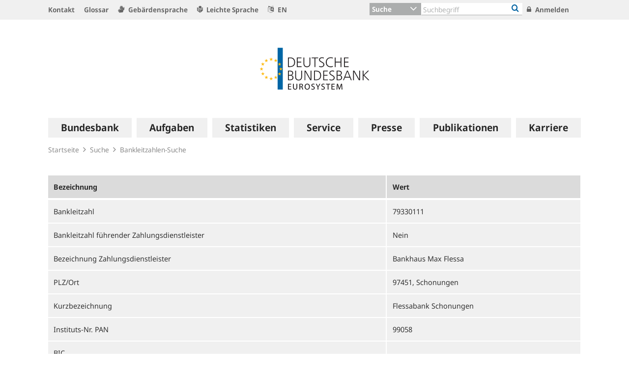

--- FILE ---
content_type: text/css;charset=UTF-8
request_url: https://www.bundesbank.de/resource/themes/bbkAdded-757756-269.css
body_size: 4280
content:
#top :is(.h1, .h2, .h3, .h4, .h5, .h6, h1, h2, h3, h4, h5, h6, .navbar-main){font-weight:unset;font-variation-settings: "wdth" 95, "wght" 560;}
#top .bbk-slider__headline{font-size:1.5rem;}
#top :is(.header__navbar,.footer) *{font-variation-settings: "wdth" 97,"wght" 370;color:#262626;}
#stage-widget{margin-block:3.125rem;}
form[name=ipLogin] {overflow: hidden; height: 0;}
main .richtext.clearfix+.mt-2{display: flex;align-items:center;gap: 1ch;position: sticky;inset-block-end: 0;background: #fff;padding-block-end: .5lh;}
main .richtext.clearfix+.mt-2>p{margin:0}
html{scroll-behavior: smooth;--primary: #005c97;}
body.no-scrollbar{padding-right:unset;}
h2{padding-bottom:.3125rem;font-size: 1.125rem;margin-block:1.25rem .8125rem;line-height: 1.33;}
h2:target{background:linear-gradient(to top,#0062a1 2px, #0062a110 2px,transparent 2.5ex);padding-top:1.25rem;border-bottom-right-radius:.3125rem;}
.footnotes-list :nth-child(n + 3 of li.visible) {display:none;}
#main-content .gallery>ul{display:grid;gap:.625rem;grid-template-columns:1fr 1fr;}
#main-content .gallery li{padding:0;}
#main-content .gallery figure{width:100%;}
.slick-track .copyright {display:none;}
/*.slick-slide+.slick-slide {margin-left: .625rem;}*/
a[rel=footnote]{vertical-align: super;font-size:0.7em;}
a[rel=footnote] i{display: none;}
.figcap-copyright{background-color: #f0f0f0;box-shadow:unset;white-space:nowrap;overflow:hidden;text-overflow:ellipsis;position:relative;margin-top:-1rem;margin-top:-1lh;}
.picture.float-left, .picture.float-right {margin-bottom:1.25rem}
.picture.float-left {clear:left;}
.picture.float-right {clear:right;}
table{font-size:.925em;border-radius:.3125rem;}
.listTable tr:first-child table th,
table.table .listTable tr:first-child th,
table.table .th,
table.table th {border-bottom: unset;}
.table-responsive .table thead :is(td, th):not(.table-caption--cell){font-family: frutiger_medium,-apple-system,BlinkMacSystemFont,Segoe UI,Roboto,Helvetica Neue,Arial,sans-serif;background-color: #dbdbdb;}
.table-responsive .table tfoot {font-size: .9em;}
.table .table-caption--cell {font-size:1rem;border-top:none}
.accordion__title-link:after{top:1.25rem;}
.video__wrapper iframe {
 aspect-ratio: 16 / 9;
}
section.digression::after {
   clear: both;
   display: block;
   content: "";
}
a[href]:hover,
button:hover,
a[href]:focus,
button:focus {
 outline: 0.5ex solid var(--primary);
 outline-offset: 0.5ex;
 text-decoration: none !important;
 transform:scale(1);
}
:not(.teasable__data) > a:active,:not(.teasable__data) > a:active *{background: var(--primary)!important;color: #fff!important;}
.metadata{overflow:visible}
div.printshare{display:none}
.header-search__btn-toggle,.header-search__btn-toggle--single{background:#dbdbdb;color:#262626;}
.footer-navbar__link,.footer-navbar__link:hover,.header__navbar .navbar-list__link,
.form-control, .searchForm .formField input[type=text], .searchForm .formField select{color:#505050;}
.tab-content.mediatabs__contents {border-color: var(--primary);}
main .richtext {hyphens:auto;hyphenate-limit-chars:8 3;}
main .richtext h2,
main .richtext h3,
main .richtext h4 {clear:both;}
main .richtext p:empty + h2,
main .richtext p:empty + h3,
main .richtext p:empty + h4 {padding-top:1.875rem;}
.mfp-arrow{margin-top:unset}
.mwf-form-group{padding-bottom:.625rem}
.mwf-form-group.mt-0.pt-1{margin-top:1.25rem!important}
.mwf-field.pb-0{text-align:right;padding-top:1.85rem;}
.mwf-field.pb-0 .mwf-button{display:inline-block;}
.mwf-button + .mwf-button{margin-inline-start:.625rem;}
.mwf-back .btn,.mwf-cancel .btn{background:#dbdbdb;color:unset;border-color:#dbdbdb;}
.mwf-field.form-group[class*="--xs"] {width:unset;flex:1 1 10%}
.mwf-field.form-group[class*="--s"] {width:unset;flex:1 1 25%}
.mwf-field.form-group[class*="--m"] {width:unset;flex:1 1 30%}
.mwf-field.form-group[class*="--l"] {width:unset;flex:1 1 50%}
.mwf-field.form-group[class*="--xl"] {width:unset;flex:1 1 75%}
.mwf-field.form-group[class*="--xxl"] {width:unset;flex:1 1 100%}
div.teasable:empty, p:empty{display:none}
.joboffer-bold{font-weight:unset!important;font-family: frutiger_medium,-apple-system,BlinkMacSystemFont,Segoe UI,Roboto,Helvetica Neue,Arial,sans-serif}
.teasable.teasable--aside.teasable--linked:after{display:none;}
/* .searchScore{display:none} */
a[href$="!ecb?mode=ecb"] {display:none;}
div#main-content > .row{align-items: start;}
div#main-content > .row aside.sidebar{position:sticky;top:1.25rem;}
.gallery .mfp-img{width:auto!important;}
.header__navbar,.breadcrumb{background:none;}
.socialMediaBar ul {border-top: 1px solid;border-bottom: 1px solid;border-color:#dbdbdb;}
.socialMediaBar a{color:var(--primary);white-space:nowrap;}
.socialMediaBar a i{width:1em;}
.socialMediaBar a[href]:focus svg,
.socialMediaBar a[href]:hover svg{display:none;}
.socialMediaBar a[href]:focus svg + i,
.socialMediaBar a[href]:hover svg + i{display:inline!important;}
.socialMediaBar a[href]:focus i:before,
.socialMediaBar a[href]:hover i:before{content:"\F105";}
.socialMediaBar a[href^=http]:not([href^="https://www.bundesbank.de"]):hover i:before,
.socialMediaBar a[href^=http]:not([href^="https://www.bundesbank.de"]):focus i:before{content:"\F08E";}
/* Friendly Captcha */
.frc-captcha{padding:.625rem;border:none!important;background:unset!important;}
.resultlist__item > .resultlist__content > a.collection__link{border-top:none;padding:1.25rem 0}
.resultlist__item a.collection__link:not([href]){background:inherit}
/* Abstände Flyout-Teaser */
#top .navbar-main .teasable--aside{padding:.625rem;background-color:transparent;margin:4.375rem 0 1.25rem 1.25rem;}
#top .navbar-main .teasable--aside+.teasable--aside{margin:3.125rem 0 4.375rem 1.25rem;}
/* Abstände Metazeile */
.metadata>span[class^=metadata] + span[class^=metadata]:not([class*=docreader]):not([class*=format]):before{content:'|'}
.metadata__type+.metadata__number:before{content:''!important;}
.metadata__lang:first-of-type{margin-left:.625rem;}
.metadata em:last-child{margin-left:.625rem;}
/** Schließen-Knopf bei Bildergalerien */
.mfp-container .mfp-close{padding:0 0 .625rem .625rem;font-size:.85rem;background:#ffffff;height:2.5rem;width:2.5rem;}
.mfp-container .mfp-close::before{display:block;width:100%;height:100%;background:#969696;line-height:1.875rem;color:#ffffff}
.mfp-container .mfp-close:hover::before{background:#0062a1}
a.teasable__lang span:before {content:"\F105\A0"; color:#0062a1;font:normal normal normal .9em/1 FontAwesome}
a.teasable__lang:hover {text-decoration: none; background: #c9c9c9}
/** cursor bei Abkürzungen und Akronymen */
abbr[title], acronym[title] {cursor: default;}
/** Abstände bei teaserRelated-Lists */
div.richtext + nav.linklist, nav.linklist + nav.linklist, div.richtext > div.collection{margin:1.25rem 0 2.5rem;}
.accordion__body > nav.linklist{margin:-.625rem 0 2.5rem;}
div.richtext + nav.linklist:last-child, nav.linklist + nav.linklist:last-child, div.richtext > div.collection:last-child,.accordion__body > nav.linklist:last-child{margin-bottom:1.25rem;}
.collection__title {margin-bottom:.625rem;}
.collection__title.h3 + div:not([class]) {margin:-.325rem 0 .625rem 0;} 
/** Fix für fehlenden Umbruch bei Bildern im Fließtext */
nav.linklist > h2{clear:both;}
/** Fix für fehlende Abstände bei dynamicRelated items in FAQListen **/
.accordion__body nav.linklist .collection__item, .accordion__body nav.linklist .linklist__item{padding-inline: 1.25rem}
.accordion__body nav.linklist .collection__item .collection__link, .accordion__body nav.linklist div:not(.collection__item-content) > a.linklist__link--blocklist{margin: -.625rem -1.25rem}
.accordion__body .collection__link, .accordion__body .linklist__link{padding-left:1.25rem;padding-right:1.25rem;}
/** Button-Secondary */
.btn-secondary{background:#f0f0f0;font-size:1.125rem}
.btn-secondary i{font-size:1rem}
.mwf-form-group input[type=button][value=Reset]{border-color:#f0f0f0;background:#f0f0f0;color:#262626;font-size:1.125rem}
/** Standardicons im Header ausblenden */
.header__navbar i.fa-angle-right{display:none}
/** Abstand von Tabellen im Fließtext anpassen */
.table-responsive table {margin-top: 1.25rem; margin-bottom: 1.25rem;}
/** TopTeaser in der mobilen Ansicht */
.cm-grid--homepage .picture--ttowp{width:100%;}
@media (max-width: 775px) {.cm-grid--homepage .picture--ttowp{margin-top:2.5rem}}
/** Warnhinweis in der Flyout-Navigation */
.navbar-main__sub.navbar-main__sub--1 .teasable--warn{margin:0 .625rem 3.75rem 1.875rem}
div[data-mwf-container]:not(.mwf-button){width:100%;}
.mwf-form-group .teasable.teasable--aside{padding:0 .625rem 1.25rem}
.mwf-form-group .teasable.teasable--aside h2{padding-left:0}
h2.mwf-label{font-size:1rem;font-family:FrutigerNextW04-Regular,-apple-system,BlinkMacSystemFont,Segoe UI,Roboto,Helvetica Neue,Arial,sans-serif}
/** Hero in mobiler Ansicht auf voller Breite */
@media (max-width: 767px) {.bbk-slider__image .picture{max-width:100%;}}
.collection__item--nospace{background-color: inherit;}
/** Zitate nicht hervorheben */
cite {font-style:inherit}
/** Unlinked collection items */
.collection__item--unlinked{display:contents;}
.collection__item--unlinked > .collection__item-content > .collection__link:hover { background: unset; }
.collection__item--unlinked a:not([href]) > i{display:none}
/** Hovereffekt entfernt bei BBkTeaser ohne Link in BBkEntry */
a.collection__link:not([href]):hover{background:inherit}
/** Größe der Linkkennzeichnung im Fließtext */
.mwf-paragraph a:before{font-size:.75em}
/** Umbrüche in Statistiktabellen */
.table--instatistics-dl .teasable__size{white-space:nowrap}
table[class^=listTableStatistic] td:nth-child(2){word-break:break-word;word-wrap:break-word;}
table[class^=listTableStatistic] td:nth-child(3){white-space:nowrap}
div.search--statistics div.search__resulttable table td:nth-child(2){word-break:break-word;word-wrap:break-word;}
div.search--statistics div.search__resulttable table td:nth-child(3){white-space:nowrap}
/** Abstand TeaserLong */
.teasable__main-info .teasable__text{margin-top:1.25rem}
.resultlist__item .teasable__main-info{padding-top:.625rem;padding-bottom:.3125rem}
/** MWF Seitenzahlen ausblenden */
.mwf-pager{display:none;}
/** Medienmodul */
.nav-tabs .mediatabs__link, .tabNavi .mediatabs__link.nav-link{border-top: 1px solid #c5c5c5;background:none;font-size:1.125rem}
.nav-tabs .mediatabs__item{background:none;}
.mediatabs__link.nav-link.active,.mediatabs__link.nav-link:hover,.mediatabs__link.nav-link:focus{background:var(--primary);;border-color:var(--primary);color:#ffffff;}
.mediatabs__badge{margin:0 -.6875rem 0 .6875rem}
.mediatabs__contents .p-3{padding:1.25rem!important}
.mediatabs__contents .linklist__link{border-color:transparent}
.mediatabs__all-link,.mediatabs__related{background: none!important;border-top:1px solid #f0f0f0;margin:0 1.25rem 0;padding-bottom:1.25rem!important;}
.mediatabs__all-link a::after,.mediatabs__related a::after{content:"\f105";font: normal normal normal .875em/1 FontAwesome;margin-left: 0.31rem;text-decoration: none;width:.5em}
/** Slider .h1 */
.bbk-slider__headline{font-size:1.5rem}
/** Ohne Linien bei Inhaltsverzeichnis und Service-Navi */
nav.linklist > ul.linklist__items.rte--list{border-bottom:1px solid #dbdbdb;padding-bottom:10px}
ul.linklist__items.rte--list a.link.linklist__link{border:none}
nav.linklist a.link.linklist__link{border:none}
/** Fokus+Statistik */
.cm-grid--homepage .content > .row.pb-4:nth-of-type(4) > .col-md-5 > .collection--aside{padding:1.25rem;}
.cm-grid--homepage .content > .row.pb-4:nth-of-type(4) > .col-md-5 > .collection--aside .collection__item{padding:0}
.collection--aside .collection__item, .collection--aside .resultlist__item{background:transparent;padding-left:0}
.teasable__source{background:transparent}
.cm-grid--homepage .content > .row.pb-4:nth-of-type(4) > .col-md-5 > .collection--aside .collection__item-content,.cm-grid--homepage .content > .row.pb-4:nth-of-type(4) > .col-md-5 > .collection--aside .teasable--stats{border:none}
.cm-grid--homepage .content > .row.pb-4:nth-of-type(4) > .col-md-5 > .collection--aside .collection__item-content a.col-8::before{content:"\f105";color: #0062a1;font: normal normal normal .875em/1 FontAwesome;margin-right: 0.31rem;}
.cm-grid--homepage .content > .row.pb-4:nth-of-type(4) > .col-md-5 > .collection--aside .collection__item-content:hover a.col-8::before{text-decoration: none;}

@media (min-width: 1024px) {
/** Header */
input.header-search-form__input{border-bottom:1px solid #abadad!important}
/** Hover Sekundärnavi + Breadcrumb */
.breadcrumb{opacity:.8;transition:opacity .25s}
.breadcrumb:hover{opacity:1}
}
@media (pointer: coarse) and (min-width: 1024px) {
.breadcrumb{opacity:1;}
}
/** Docreader Icons Position */
.docreader-link i, .docreader-link i {
    margin-top: -0.33rem;
}
/** Statistik Trendbanner */
.collection--trends {margin-bottom: 2.8125rem!important;}
.collection--trends .teasable__trend-value.h1, .collection--trends .teasable__trend.h1 {
font-size: 1rem;
}
.collection--trends .h2 {
font-size: 1rem;
}
.collection--trends .teasable--aside {
border: none;
background-color: #f0f0f0;
}
.collection--trends .teasable--hovered {
background-color: #dbdbdb!important;
}
.homepage .bbk-slider .teasable__data{position:static;}
.homepage .bbk-slider .teasable__image {z-index:-1}
/** BBKCM9-1827: Spaltenbreite Terminlisten */
@media (min-width: 768px) {
.flex-column .teasable__meta-info {
min-width: 14rem;
}}
div.socialMediaBar .list-inline-item:not(:last-child){margin-right:0;}
/** Social Media-Leiste auf der Startseite */
/** Bei den Social Media-Icons den Text in der mobilen Ansicht ausgeblendet */
@media (max-width: 1024px) {
#main-content div.socialMediaBar ul li a span {
  position:absolute;
  width:1px; height:1px;
  margin:-1px;padding:0;
  overflow:hidden;
  clip:rect(0,0,0,0);border:0
}
}
@media print {
  .richtext {
     text-align:left;
   }
   h1, h2, h3, h4 {
     page-break-after: aviod;
     break-after: aviod;
   }
}
 
/* BBKSD-190 */
.mwf-hidden { display: none !important; }
